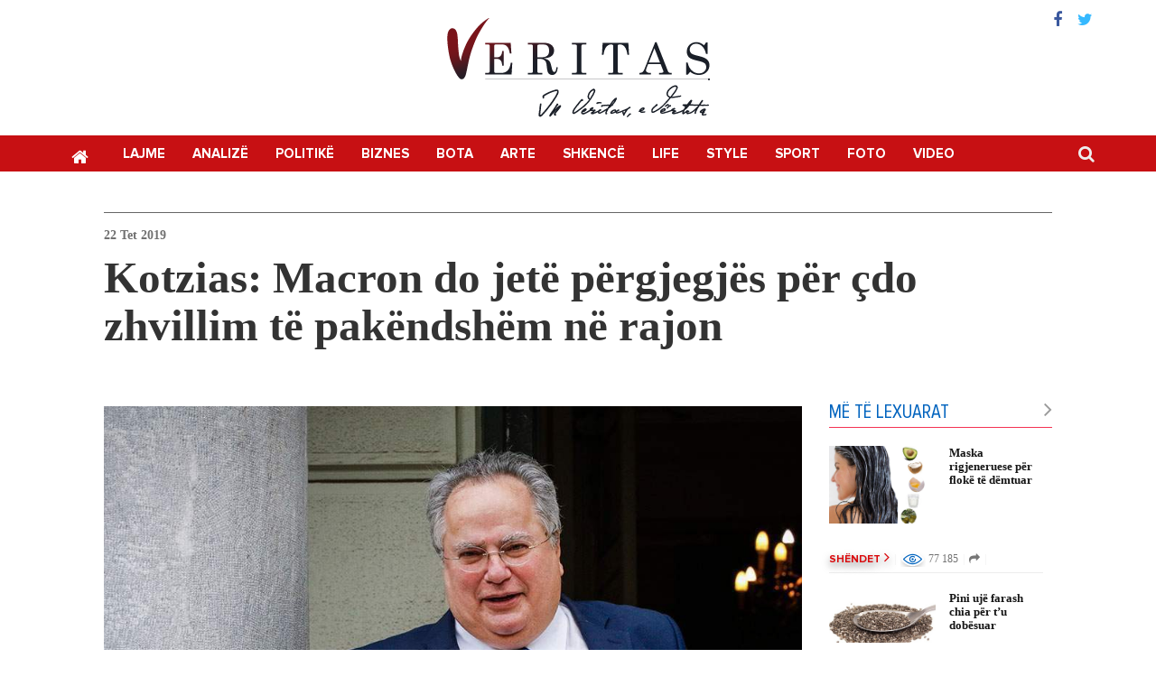

--- FILE ---
content_type: text/html; charset=UTF-8
request_url: https://veritas.com.al/kotzias-macron-jete-pergjegjes-per-cdo-zhvillim-te-pakendshem-ne-rajon/
body_size: 11095
content:
<!DOCTYPE html>
<html lang="sq">
<head>
<meta charset="UTF-8">
<meta name="viewport" content="width=device-width, initial-scale=1">
<link rel="profile" href="https://gmpg.org/xfn/11">
<link rel="pingback" href="https://veritas.com.al/xmlrpc.php">
<script langauge="Javascript">
var admin_ajax = 'https://veritas.com.al/wp-admin/admin-ajax.php';
</script>
<meta name='robots' content='index, follow, max-image-preview:large, max-snippet:-1, max-video-preview:-1' />
<!-- This site is optimized with the Yoast SEO plugin v26.6 - https://yoast.com/wordpress/plugins/seo/ -->
<title>Kotzias: Macron do jetë përgjegjës për çdo zhvillim të pakëndshëm në rajon - Veritas</title>
<link rel="canonical" href="https://veritas.com.al/kotzias-macron-jete-pergjegjes-per-cdo-zhvillim-te-pakendshem-ne-rajon/" />
<meta property="og:locale" content="sq_AL" />
<meta property="og:type" content="article" />
<meta property="og:title" content="Kotzias: Macron do jetë përgjegjës për çdo zhvillim të pakëndshëm në rajon - Veritas" />
<meta property="og:description" content="Ish-ministri i punëve të jashtme greke, Nikos Kotzias ka thënë se Macron do të jetë përgjegjësi i vetëm për çdo zhvillim të pakëndshëm në rajon pas refuzimit të çeljes së negociatave. “Pas vetos së Macron, një është përfundimi i marrëveshjes së qeverisë Prespa: ai e minon atë dhe më pas citon rezultate negative të minimit [&hellip;]" />
<meta property="og:url" content="https://veritas.com.al/kotzias-macron-jete-pergjegjes-per-cdo-zhvillim-te-pakendshem-ne-rajon/" />
<meta property="og:site_name" content="Veritas" />
<meta property="article:published_time" content="2019-10-22T15:22:50+00:00" />
<meta property="og:image" content="https://veritas.com.al/wp-content/uploads/2019/10/kot.jpg" />
<meta property="og:image:width" content="960" />
<meta property="og:image:height" content="600" />
<meta property="og:image:type" content="image/jpeg" />
<meta name="author" content="Veritas" />
<meta name="twitter:card" content="summary_large_image" />
<meta name="twitter:label1" content="Written by" />
<meta name="twitter:data1" content="Veritas" />
<meta name="twitter:label2" content="Est. reading time" />
<meta name="twitter:data2" content="1 minutë" />
<script type="application/ld+json" class="yoast-schema-graph">{"@context":"https://schema.org","@graph":[{"@type":"Article","@id":"https://veritas.com.al/kotzias-macron-jete-pergjegjes-per-cdo-zhvillim-te-pakendshem-ne-rajon/#article","isPartOf":{"@id":"https://veritas.com.al/kotzias-macron-jete-pergjegjes-per-cdo-zhvillim-te-pakendshem-ne-rajon/"},"author":{"name":"Veritas","@id":"http://veritas.com.al/#/schema/person/bbfa4da7fe479d46b14bbabcb959fb9a"},"headline":"Kotzias: Macron do jetë përgjegjës për çdo zhvillim të pakëndshëm në rajon","datePublished":"2019-10-22T15:22:50+00:00","mainEntityOfPage":{"@id":"https://veritas.com.al/kotzias-macron-jete-pergjegjes-per-cdo-zhvillim-te-pakendshem-ne-rajon/"},"wordCount":141,"publisher":{"@id":"http://veritas.com.al/#organization"},"image":{"@id":"https://veritas.com.al/kotzias-macron-jete-pergjegjes-per-cdo-zhvillim-te-pakendshem-ne-rajon/#primaryimage"},"thumbnailUrl":"https://veritas.com.al/wp-content/uploads/2019/10/kot.jpg","keywords":["BE","France","Greqi","Kotzias","Macron"],"articleSection":["Ballkani","Bota","Breaking","Koment"],"inLanguage":"sq"},{"@type":"WebPage","@id":"https://veritas.com.al/kotzias-macron-jete-pergjegjes-per-cdo-zhvillim-te-pakendshem-ne-rajon/","url":"https://veritas.com.al/kotzias-macron-jete-pergjegjes-per-cdo-zhvillim-te-pakendshem-ne-rajon/","name":"Kotzias: Macron do jetë përgjegjës për çdo zhvillim të pakëndshëm në rajon - Veritas","isPartOf":{"@id":"http://veritas.com.al/#website"},"primaryImageOfPage":{"@id":"https://veritas.com.al/kotzias-macron-jete-pergjegjes-per-cdo-zhvillim-te-pakendshem-ne-rajon/#primaryimage"},"image":{"@id":"https://veritas.com.al/kotzias-macron-jete-pergjegjes-per-cdo-zhvillim-te-pakendshem-ne-rajon/#primaryimage"},"thumbnailUrl":"https://veritas.com.al/wp-content/uploads/2019/10/kot.jpg","datePublished":"2019-10-22T15:22:50+00:00","breadcrumb":{"@id":"https://veritas.com.al/kotzias-macron-jete-pergjegjes-per-cdo-zhvillim-te-pakendshem-ne-rajon/#breadcrumb"},"inLanguage":"sq","potentialAction":[{"@type":"ReadAction","target":["https://veritas.com.al/kotzias-macron-jete-pergjegjes-per-cdo-zhvillim-te-pakendshem-ne-rajon/"]}]},{"@type":"ImageObject","inLanguage":"sq","@id":"https://veritas.com.al/kotzias-macron-jete-pergjegjes-per-cdo-zhvillim-te-pakendshem-ne-rajon/#primaryimage","url":"https://veritas.com.al/wp-content/uploads/2019/10/kot.jpg","contentUrl":"https://veritas.com.al/wp-content/uploads/2019/10/kot.jpg","width":960,"height":600},{"@type":"BreadcrumbList","@id":"https://veritas.com.al/kotzias-macron-jete-pergjegjes-per-cdo-zhvillim-te-pakendshem-ne-rajon/#breadcrumb","itemListElement":[{"@type":"ListItem","position":1,"name":"Home","item":"http://veritas.com.al/"},{"@type":"ListItem","position":2,"name":"Kotzias: Macron do jetë përgjegjës për çdo zhvillim të pakëndshëm në rajon"}]},{"@type":"WebSite","@id":"http://veritas.com.al/#website","url":"http://veritas.com.al/","name":"Veritas","description":"GARDIANI I SË VERTETËS","publisher":{"@id":"http://veritas.com.al/#organization"},"potentialAction":[{"@type":"SearchAction","target":{"@type":"EntryPoint","urlTemplate":"http://veritas.com.al/?s={search_term_string}"},"query-input":{"@type":"PropertyValueSpecification","valueRequired":true,"valueName":"search_term_string"}}],"inLanguage":"sq"},{"@type":"Organization","@id":"http://veritas.com.al/#organization","name":"Veritas","url":"http://veritas.com.al/","logo":{"@type":"ImageObject","inLanguage":"sq","@id":"http://veritas.com.al/#/schema/logo/image/","url":"https://veritas.com.al/wp-content/uploads/2016/07/veritas-logo.png","contentUrl":"https://veritas.com.al/wp-content/uploads/2016/07/veritas-logo.png","width":191,"height":86,"caption":"Veritas"},"image":{"@id":"http://veritas.com.al/#/schema/logo/image/"}},{"@type":"Person","@id":"http://veritas.com.al/#/schema/person/bbfa4da7fe479d46b14bbabcb959fb9a","name":"Veritas","image":{"@type":"ImageObject","inLanguage":"sq","@id":"http://veritas.com.al/#/schema/person/image/","url":"https://secure.gravatar.com/avatar/849b84fcafda3ab1650af4f22addf76ec5c38d91c746844943dd720f691cb226?s=96&d=mm&r=g","contentUrl":"https://secure.gravatar.com/avatar/849b84fcafda3ab1650af4f22addf76ec5c38d91c746844943dd720f691cb226?s=96&d=mm&r=g","caption":"Veritas"},"sameAs":["https://veritas.com.al"],"url":"https://veritas.com.al/author/frrokcupi/"}]}</script>
<!-- / Yoast SEO plugin. -->
<link rel='dns-prefetch' href='//s7.addthis.com' />
<link rel='dns-prefetch' href='//fonts.googleapis.com' />
<style id='wp-img-auto-sizes-contain-inline-css' type='text/css'>
img:is([sizes=auto i],[sizes^="auto," i]){contain-intrinsic-size:3000px 1500px}
/*# sourceURL=wp-img-auto-sizes-contain-inline-css */
</style>
<style id='wp-block-library-inline-css' type='text/css'>
:root{--wp-block-synced-color:#7a00df;--wp-block-synced-color--rgb:122,0,223;--wp-bound-block-color:var(--wp-block-synced-color);--wp-editor-canvas-background:#ddd;--wp-admin-theme-color:#007cba;--wp-admin-theme-color--rgb:0,124,186;--wp-admin-theme-color-darker-10:#006ba1;--wp-admin-theme-color-darker-10--rgb:0,107,160.5;--wp-admin-theme-color-darker-20:#005a87;--wp-admin-theme-color-darker-20--rgb:0,90,135;--wp-admin-border-width-focus:2px}@media (min-resolution:192dpi){:root{--wp-admin-border-width-focus:1.5px}}.wp-element-button{cursor:pointer}:root .has-very-light-gray-background-color{background-color:#eee}:root .has-very-dark-gray-background-color{background-color:#313131}:root .has-very-light-gray-color{color:#eee}:root .has-very-dark-gray-color{color:#313131}:root .has-vivid-green-cyan-to-vivid-cyan-blue-gradient-background{background:linear-gradient(135deg,#00d084,#0693e3)}:root .has-purple-crush-gradient-background{background:linear-gradient(135deg,#34e2e4,#4721fb 50%,#ab1dfe)}:root .has-hazy-dawn-gradient-background{background:linear-gradient(135deg,#faaca8,#dad0ec)}:root .has-subdued-olive-gradient-background{background:linear-gradient(135deg,#fafae1,#67a671)}:root .has-atomic-cream-gradient-background{background:linear-gradient(135deg,#fdd79a,#004a59)}:root .has-nightshade-gradient-background{background:linear-gradient(135deg,#330968,#31cdcf)}:root .has-midnight-gradient-background{background:linear-gradient(135deg,#020381,#2874fc)}:root{--wp--preset--font-size--normal:16px;--wp--preset--font-size--huge:42px}.has-regular-font-size{font-size:1em}.has-larger-font-size{font-size:2.625em}.has-normal-font-size{font-size:var(--wp--preset--font-size--normal)}.has-huge-font-size{font-size:var(--wp--preset--font-size--huge)}.has-text-align-center{text-align:center}.has-text-align-left{text-align:left}.has-text-align-right{text-align:right}.has-fit-text{white-space:nowrap!important}#end-resizable-editor-section{display:none}.aligncenter{clear:both}.items-justified-left{justify-content:flex-start}.items-justified-center{justify-content:center}.items-justified-right{justify-content:flex-end}.items-justified-space-between{justify-content:space-between}.screen-reader-text{border:0;clip-path:inset(50%);height:1px;margin:-1px;overflow:hidden;padding:0;position:absolute;width:1px;word-wrap:normal!important}.screen-reader-text:focus{background-color:#ddd;clip-path:none;color:#444;display:block;font-size:1em;height:auto;left:5px;line-height:normal;padding:15px 23px 14px;text-decoration:none;top:5px;width:auto;z-index:100000}html :where(.has-border-color){border-style:solid}html :where([style*=border-top-color]){border-top-style:solid}html :where([style*=border-right-color]){border-right-style:solid}html :where([style*=border-bottom-color]){border-bottom-style:solid}html :where([style*=border-left-color]){border-left-style:solid}html :where([style*=border-width]){border-style:solid}html :where([style*=border-top-width]){border-top-style:solid}html :where([style*=border-right-width]){border-right-style:solid}html :where([style*=border-bottom-width]){border-bottom-style:solid}html :where([style*=border-left-width]){border-left-style:solid}html :where(img[class*=wp-image-]){height:auto;max-width:100%}:where(figure){margin:0 0 1em}html :where(.is-position-sticky){--wp-admin--admin-bar--position-offset:var(--wp-admin--admin-bar--height,0px)}@media screen and (max-width:600px){html :where(.is-position-sticky){--wp-admin--admin-bar--position-offset:0px}}
/*# sourceURL=wp-block-library-inline-css */
</style><style id='global-styles-inline-css' type='text/css'>
:root{--wp--preset--aspect-ratio--square: 1;--wp--preset--aspect-ratio--4-3: 4/3;--wp--preset--aspect-ratio--3-4: 3/4;--wp--preset--aspect-ratio--3-2: 3/2;--wp--preset--aspect-ratio--2-3: 2/3;--wp--preset--aspect-ratio--16-9: 16/9;--wp--preset--aspect-ratio--9-16: 9/16;--wp--preset--color--black: #000000;--wp--preset--color--cyan-bluish-gray: #abb8c3;--wp--preset--color--white: #ffffff;--wp--preset--color--pale-pink: #f78da7;--wp--preset--color--vivid-red: #cf2e2e;--wp--preset--color--luminous-vivid-orange: #ff6900;--wp--preset--color--luminous-vivid-amber: #fcb900;--wp--preset--color--light-green-cyan: #7bdcb5;--wp--preset--color--vivid-green-cyan: #00d084;--wp--preset--color--pale-cyan-blue: #8ed1fc;--wp--preset--color--vivid-cyan-blue: #0693e3;--wp--preset--color--vivid-purple: #9b51e0;--wp--preset--gradient--vivid-cyan-blue-to-vivid-purple: linear-gradient(135deg,rgb(6,147,227) 0%,rgb(155,81,224) 100%);--wp--preset--gradient--light-green-cyan-to-vivid-green-cyan: linear-gradient(135deg,rgb(122,220,180) 0%,rgb(0,208,130) 100%);--wp--preset--gradient--luminous-vivid-amber-to-luminous-vivid-orange: linear-gradient(135deg,rgb(252,185,0) 0%,rgb(255,105,0) 100%);--wp--preset--gradient--luminous-vivid-orange-to-vivid-red: linear-gradient(135deg,rgb(255,105,0) 0%,rgb(207,46,46) 100%);--wp--preset--gradient--very-light-gray-to-cyan-bluish-gray: linear-gradient(135deg,rgb(238,238,238) 0%,rgb(169,184,195) 100%);--wp--preset--gradient--cool-to-warm-spectrum: linear-gradient(135deg,rgb(74,234,220) 0%,rgb(151,120,209) 20%,rgb(207,42,186) 40%,rgb(238,44,130) 60%,rgb(251,105,98) 80%,rgb(254,248,76) 100%);--wp--preset--gradient--blush-light-purple: linear-gradient(135deg,rgb(255,206,236) 0%,rgb(152,150,240) 100%);--wp--preset--gradient--blush-bordeaux: linear-gradient(135deg,rgb(254,205,165) 0%,rgb(254,45,45) 50%,rgb(107,0,62) 100%);--wp--preset--gradient--luminous-dusk: linear-gradient(135deg,rgb(255,203,112) 0%,rgb(199,81,192) 50%,rgb(65,88,208) 100%);--wp--preset--gradient--pale-ocean: linear-gradient(135deg,rgb(255,245,203) 0%,rgb(182,227,212) 50%,rgb(51,167,181) 100%);--wp--preset--gradient--electric-grass: linear-gradient(135deg,rgb(202,248,128) 0%,rgb(113,206,126) 100%);--wp--preset--gradient--midnight: linear-gradient(135deg,rgb(2,3,129) 0%,rgb(40,116,252) 100%);--wp--preset--font-size--small: 13px;--wp--preset--font-size--medium: 20px;--wp--preset--font-size--large: 36px;--wp--preset--font-size--x-large: 42px;--wp--preset--spacing--20: 0.44rem;--wp--preset--spacing--30: 0.67rem;--wp--preset--spacing--40: 1rem;--wp--preset--spacing--50: 1.5rem;--wp--preset--spacing--60: 2.25rem;--wp--preset--spacing--70: 3.38rem;--wp--preset--spacing--80: 5.06rem;--wp--preset--shadow--natural: 6px 6px 9px rgba(0, 0, 0, 0.2);--wp--preset--shadow--deep: 12px 12px 50px rgba(0, 0, 0, 0.4);--wp--preset--shadow--sharp: 6px 6px 0px rgba(0, 0, 0, 0.2);--wp--preset--shadow--outlined: 6px 6px 0px -3px rgb(255, 255, 255), 6px 6px rgb(0, 0, 0);--wp--preset--shadow--crisp: 6px 6px 0px rgb(0, 0, 0);}:where(.is-layout-flex){gap: 0.5em;}:where(.is-layout-grid){gap: 0.5em;}body .is-layout-flex{display: flex;}.is-layout-flex{flex-wrap: wrap;align-items: center;}.is-layout-flex > :is(*, div){margin: 0;}body .is-layout-grid{display: grid;}.is-layout-grid > :is(*, div){margin: 0;}:where(.wp-block-columns.is-layout-flex){gap: 2em;}:where(.wp-block-columns.is-layout-grid){gap: 2em;}:where(.wp-block-post-template.is-layout-flex){gap: 1.25em;}:where(.wp-block-post-template.is-layout-grid){gap: 1.25em;}.has-black-color{color: var(--wp--preset--color--black) !important;}.has-cyan-bluish-gray-color{color: var(--wp--preset--color--cyan-bluish-gray) !important;}.has-white-color{color: var(--wp--preset--color--white) !important;}.has-pale-pink-color{color: var(--wp--preset--color--pale-pink) !important;}.has-vivid-red-color{color: var(--wp--preset--color--vivid-red) !important;}.has-luminous-vivid-orange-color{color: var(--wp--preset--color--luminous-vivid-orange) !important;}.has-luminous-vivid-amber-color{color: var(--wp--preset--color--luminous-vivid-amber) !important;}.has-light-green-cyan-color{color: var(--wp--preset--color--light-green-cyan) !important;}.has-vivid-green-cyan-color{color: var(--wp--preset--color--vivid-green-cyan) !important;}.has-pale-cyan-blue-color{color: var(--wp--preset--color--pale-cyan-blue) !important;}.has-vivid-cyan-blue-color{color: var(--wp--preset--color--vivid-cyan-blue) !important;}.has-vivid-purple-color{color: var(--wp--preset--color--vivid-purple) !important;}.has-black-background-color{background-color: var(--wp--preset--color--black) !important;}.has-cyan-bluish-gray-background-color{background-color: var(--wp--preset--color--cyan-bluish-gray) !important;}.has-white-background-color{background-color: var(--wp--preset--color--white) !important;}.has-pale-pink-background-color{background-color: var(--wp--preset--color--pale-pink) !important;}.has-vivid-red-background-color{background-color: var(--wp--preset--color--vivid-red) !important;}.has-luminous-vivid-orange-background-color{background-color: var(--wp--preset--color--luminous-vivid-orange) !important;}.has-luminous-vivid-amber-background-color{background-color: var(--wp--preset--color--luminous-vivid-amber) !important;}.has-light-green-cyan-background-color{background-color: var(--wp--preset--color--light-green-cyan) !important;}.has-vivid-green-cyan-background-color{background-color: var(--wp--preset--color--vivid-green-cyan) !important;}.has-pale-cyan-blue-background-color{background-color: var(--wp--preset--color--pale-cyan-blue) !important;}.has-vivid-cyan-blue-background-color{background-color: var(--wp--preset--color--vivid-cyan-blue) !important;}.has-vivid-purple-background-color{background-color: var(--wp--preset--color--vivid-purple) !important;}.has-black-border-color{border-color: var(--wp--preset--color--black) !important;}.has-cyan-bluish-gray-border-color{border-color: var(--wp--preset--color--cyan-bluish-gray) !important;}.has-white-border-color{border-color: var(--wp--preset--color--white) !important;}.has-pale-pink-border-color{border-color: var(--wp--preset--color--pale-pink) !important;}.has-vivid-red-border-color{border-color: var(--wp--preset--color--vivid-red) !important;}.has-luminous-vivid-orange-border-color{border-color: var(--wp--preset--color--luminous-vivid-orange) !important;}.has-luminous-vivid-amber-border-color{border-color: var(--wp--preset--color--luminous-vivid-amber) !important;}.has-light-green-cyan-border-color{border-color: var(--wp--preset--color--light-green-cyan) !important;}.has-vivid-green-cyan-border-color{border-color: var(--wp--preset--color--vivid-green-cyan) !important;}.has-pale-cyan-blue-border-color{border-color: var(--wp--preset--color--pale-cyan-blue) !important;}.has-vivid-cyan-blue-border-color{border-color: var(--wp--preset--color--vivid-cyan-blue) !important;}.has-vivid-purple-border-color{border-color: var(--wp--preset--color--vivid-purple) !important;}.has-vivid-cyan-blue-to-vivid-purple-gradient-background{background: var(--wp--preset--gradient--vivid-cyan-blue-to-vivid-purple) !important;}.has-light-green-cyan-to-vivid-green-cyan-gradient-background{background: var(--wp--preset--gradient--light-green-cyan-to-vivid-green-cyan) !important;}.has-luminous-vivid-amber-to-luminous-vivid-orange-gradient-background{background: var(--wp--preset--gradient--luminous-vivid-amber-to-luminous-vivid-orange) !important;}.has-luminous-vivid-orange-to-vivid-red-gradient-background{background: var(--wp--preset--gradient--luminous-vivid-orange-to-vivid-red) !important;}.has-very-light-gray-to-cyan-bluish-gray-gradient-background{background: var(--wp--preset--gradient--very-light-gray-to-cyan-bluish-gray) !important;}.has-cool-to-warm-spectrum-gradient-background{background: var(--wp--preset--gradient--cool-to-warm-spectrum) !important;}.has-blush-light-purple-gradient-background{background: var(--wp--preset--gradient--blush-light-purple) !important;}.has-blush-bordeaux-gradient-background{background: var(--wp--preset--gradient--blush-bordeaux) !important;}.has-luminous-dusk-gradient-background{background: var(--wp--preset--gradient--luminous-dusk) !important;}.has-pale-ocean-gradient-background{background: var(--wp--preset--gradient--pale-ocean) !important;}.has-electric-grass-gradient-background{background: var(--wp--preset--gradient--electric-grass) !important;}.has-midnight-gradient-background{background: var(--wp--preset--gradient--midnight) !important;}.has-small-font-size{font-size: var(--wp--preset--font-size--small) !important;}.has-medium-font-size{font-size: var(--wp--preset--font-size--medium) !important;}.has-large-font-size{font-size: var(--wp--preset--font-size--large) !important;}.has-x-large-font-size{font-size: var(--wp--preset--font-size--x-large) !important;}
/*# sourceURL=global-styles-inline-css */
</style>
<style id='classic-theme-styles-inline-css' type='text/css'>
/*! This file is auto-generated */
.wp-block-button__link{color:#fff;background-color:#32373c;border-radius:9999px;box-shadow:none;text-decoration:none;padding:calc(.667em + 2px) calc(1.333em + 2px);font-size:1.125em}.wp-block-file__button{background:#32373c;color:#fff;text-decoration:none}
/*# sourceURL=/wp-includes/css/classic-themes.min.css */
</style>
<!-- <link rel='stylesheet' id='vendors-css' href='https://veritas.com.al/wp-content/themes/veritas/css/vendors.css?ver=05215' type='text/css' media='' /> -->
<link rel="stylesheet" type="text/css" href="//veritas.com.al/wp-content/cache/wpfc-minified/6kdxo7v2/5xj6h.css" media="all"/>
<link rel='stylesheet' id='roboto-css' href='https://fonts.googleapis.com/css?family=Roboto%3A400%2C700&#038;ver=6.9' type='text/css' media='all' />
<!-- <link rel='stylesheet' id='style-css' href='https://veritas.com.al/wp-content/themes/veritas/style.css?ver=1.0.0' type='text/css' media='all' /> -->
<!-- <link rel='stylesheet' id='custom-css' href='https://veritas.com.al/wp-content/themes/veritas/custom.css?ver=05215' type='text/css' media='' /> -->
<!-- <link rel='stylesheet' id='wp-pagenavi-css' href='https://veritas.com.al/wp-content/plugins/wp-pagenavi/pagenavi-css.css?ver=2.70' type='text/css' media='all' /> -->
<link rel="stylesheet" type="text/css" href="//veritas.com.al/wp-content/cache/wpfc-minified/lliphp5s/9ug93.css" media="all"/>
<script src='//veritas.com.al/wp-content/cache/wpfc-minified/1r60q74q/5xj6h.js' type="text/javascript"></script>
<!-- <script type="text/javascript" src="https://veritas.com.al/wp-includes/js/jquery/jquery.min.js?ver=3.7.1" id="jquery-core-js"></script> -->
<!-- <script type="text/javascript" src="https://veritas.com.al/wp-includes/js/jquery/jquery-migrate.min.js?ver=3.4.1" id="jquery-migrate-js"></script> -->
<script type="text/javascript" src="//s7.addthis.com/js/300/addthis_widget.js?ver=6.9#pubid=ra-563745bfc00fe8c7" id="add-this-js"></script>
<link rel="icon" href="https://veritas.com.al/wp-content/uploads/2015/11/cropped-Veritas2-32x32.png" sizes="32x32" />
<link rel="icon" href="https://veritas.com.al/wp-content/uploads/2015/11/cropped-Veritas2-192x192.png" sizes="192x192" />
<link rel="apple-touch-icon" href="https://veritas.com.al/wp-content/uploads/2015/11/cropped-Veritas2-180x180.png" />
<meta name="msapplication-TileImage" content="https://veritas.com.al/wp-content/uploads/2015/11/cropped-Veritas2-270x270.png" />
</head>
<body class="wp-singular post-template-default single single-post postid-44264 single-format-standard wp-theme-veritas">
<div id="page" class="site">
<header id="masthead" class="site-header" role="banner">
<div class="container rmp">
<div class="top col-sm-12 col-xs-12 rmp">
<div class="logo text-center">
<a href="https://veritas.com.al">
<img src="https://veritas.com.al/wp-content/themes/veritas/images/vs-logo.png" alt="Veritas">
</a>
</div>
<div class="header-social col-sm-6 col-xs-6 text-right">
<a href="https://www.facebook.com/Veritas-Albania-1124180467669882/" target="_blank"><i class="fa fa-facebook"></i></a><a href="https://twitter.com/veritasalbania" target="_blank"><i class="fa fa-twitter"></i></a>					  
</div>
</div>
</div>
<div class="clearfix"></div>
<!--main navigation-->
<nav class="navbar navbar-default" role="navigation">
<div class="container">
<div class="navbar-header">
<button type="button" class="navbar-toggle" data-toggle="collapse" data-target="#veritas-primary-menu">
<span class="sr-only">Toggle navigation</span>
<span class="icon-bar"></span>
<span class="icon-bar"></span>
<span class="icon-bar"></span>
</button>
</div><div id="veritas-primary-menu" class="collapse navbar-collapse"><ul id="menu-primary" class="nav navbar-nav"><li class="home menu-item menu-item-type-custom menu-item-object-custom menu-item-home menu-item-33"><a title="Kreu" href="https://veritas.com.al">Kreu</a></li>
<li class="menu-item menu-item-type-taxonomy menu-item-object-category current-post-ancestor menu-item-20"><a title="Lajme" href="https://veritas.com.al/lajme/">Lajme</a></li>
<li class="menu-item menu-item-type-taxonomy menu-item-object-category current-post-ancestor menu-item-10"><a title="Analizë" href="https://veritas.com.al/analize/">Analizë</a></li>
<li class="menu-item menu-item-type-taxonomy menu-item-object-category menu-item-22"><a title="Politikë" href="https://veritas.com.al/politike/">Politikë</a></li>
<li class="menu-item menu-item-type-taxonomy menu-item-object-category menu-item-3066"><a title="Biznes" href="https://veritas.com.al/biznes/">Biznes</a></li>
<li class="menu-item menu-item-type-taxonomy menu-item-object-category current-post-ancestor current-menu-parent current-post-parent menu-item-3037"><a title="Bota" href="https://veritas.com.al/bota/">Bota</a></li>
<li class="menu-item menu-item-type-taxonomy menu-item-object-category menu-item-3068"><a title="Arte" href="https://veritas.com.al/arte/">Arte</a></li>
<li class="menu-item menu-item-type-taxonomy menu-item-object-category menu-item-3038"><a title="Shkencë" href="https://veritas.com.al/shkence/">Shkencë</a></li>
<li class="menu-item menu-item-type-taxonomy menu-item-object-category menu-item-3047"><a title="Life" href="https://veritas.com.al/life/">Life</a></li>
<li class="menu-item menu-item-type-taxonomy menu-item-object-category menu-item-5681"><a title="Style" href="https://veritas.com.al/style/">Style</a></li>
<li class="menu-item menu-item-type-taxonomy menu-item-object-category menu-item-3109"><a title="Sport" href="https://veritas.com.al/sport/">Sport</a></li>
<li class="menu-item menu-item-type-taxonomy menu-item-object-category menu-item-3048"><a title="Foto" href="https://veritas.com.al/foto/">Foto</a></li>
<li class="menu-item menu-item-type-taxonomy menu-item-object-category menu-item-3049"><a title="Video" href="https://veritas.com.al/video/">Video</a></li>
</ul></div>				<!-- searchform-->
<form role="search" method="get" id="searchform" class="searchform" action="https://veritas.com.al/">
<input type="text" value="" name="s" id="s" placeholder="Kërko..." autofocus/>
<i class="fa fa-search" aria-hidden="true"></i>
<i class="fa fa-times" aria-hidden="true"></i>
</form><!--/searchform-->
</div>
</nav><!--/main navigation-->
</header><!-- #masthead -->
<div id="content" class="site-content"><div class="container plpr ptpb">
<div class="post-head fl">
<span class="post-date fl">22 Tet 2019</span>
<h3 class="post-title">Kotzias: Macron do jetë përgjegjës për çdo zhvillim të pakëndshëm në rajon</h3>
<div class="social-sharing fl">
<div class="addthis_toolbox addthis_default_style">
<a class="addthis_button_facebook_like fake_fb_like social_button" fb:like:layout="button_count" fb:like:action="recommend" fb:like:width="130" style="width: 107px; margin-right: 23px;"></a>
<a class="addthis_button_facebook fake_fb social_button"></a>
<a class="addthis_button_twitter fake_tw social_button"></a>
<a class="addthis_button_compact fake_more social_button"></a>
</div>
</div>	</div>
<div class="post-body col-md-9 col-sm-12 rmpl">
<div class="thumb fl">
<img src="https://veritas.com.al/wp-content/uploads/2019/10/kot.jpg">
</div>
<div class="post-content fl">
<p></p>
<p>Ish-ministri i punëve të jashtme greke, Nikos Kotzias ka thënë se Macron do të jetë përgjegjësi i vetëm për çdo zhvillim të pakëndshëm në rajon pas refuzimit të çeljes së negociatave.</p>
<p>“Pas vetos së Macron, një është përfundimi i marrëveshjes së qeverisë Prespa: ai e minon atë dhe më pas citon rezultate negative të minimit të vet si justifikim”, shkruan Kotzias.</p>
<p><strong><em>Statusi i Kotzias:</em></strong></p>
<p>Pas vetos së Macron, një është përfundimi i marrëveshjes së qeverisë Prespa: ai e minon atë dhe më pas citon rezultate negative të minimit të vet si justifikim. Prandaj do të jetë përgjegjës për çdo zhvillim të pakëndshëm në rajon.</p>
<p>VERITAS.COM.AL/</p>
<div class="clearfix"></div>
<div class="article-tags fl">
<h4>Etiketa:</h4><li><a href="https://veritas.com.al/tag/be/">BE</a></li><li><a href="https://veritas.com.al/tag/france/">France</a></li><li><a href="https://veritas.com.al/tag/greqi/">Greqi</a></li><li><a href="https://veritas.com.al/tag/kotzias/">Kotzias</a></li><li><a href="https://veritas.com.al/tag/macron/">Macron</a></li>					</div>			<!--gallery-->
<!--/gallery-->
<!--video-->
<!--/video-->					</div>
<!--related posts-->
<div class="related-posts fl addpt">
<h4 class="title">Më tepër</h4>
<li><a href="https://veritas.com.al/maduro-ne-gjykate-kush-eshte-gjyqtari-ortodoks-hebre-qe-do-te-kryesoje-procedurat-penale-ne-gjyq/">Maduro në gjykatë/ Kush është gjyqtari ortodoks hebre që do të kryesojë procedurat penale në gjyq</a></li>
<li><a href="https://veritas.com.al/koha-e-fisit-te-cartun/">Koha e fisit të çartun.</a></li>
<li><a href="https://veritas.com.al/be-konfliktohet-me-trumpin-mbrojme-integritetin-e-danimarkes-groenlanda-nuk-preket/">BE ‘konfliktohet’ me Trumpin: Mbrojmë integritetin e Danimarkës, Groenlanda nuk preket!</a></li>
<li><a href="https://veritas.com.al/vlore-nuk-ankorohet-trageti-qe-vinte-nga-brindisi-per-shkak-te-eres/">Vlorë, nuk ankorohet trageti që vinte nga Brindisi, për shkak të erës</a></li>
<li><a href="https://veritas.com.al/shqiptaret-ne-shba-me-ndihme-sociale-mbi-41-perqind-e-shqiptareve-marrin-asistence-nga-shteti/">Shqiptarët në SHBA, me ndihmë sociale/ Mbi 41 përqind e shqiptarëve marrin asistencë nga shteti</a></li>
<li><a href="https://veritas.com.al/rekord-turistesh-ne-shqiperi-gjate-vitit-2025-vendi-priti-mbi-12-milione-turiste-te-huaj/">Rekord turistësh në Shqipëri/ Gjatë vitit 2025 vendi priti mbi 12 milionë turistë të huaj</a></li>
<li><a href="https://veritas.com.al/danimarka-i-kerkon-donald-trump-te-ndaloje-kercenimet-per-marrjen-e-groenlandes/">Danimarka i kërkon Donald Trump të “ndalojë kërcënimet” për marrjen e Groenlandës</a></li>
<li><a href="https://veritas.com.al/u-plagosen-dy-police-arrestohen-kater-mbeshtetes-te-lapajt-6-procedohen/">“U plagosën dy policë”, arrestohen katër mbështetës të Lapajt, 6 procedohen</a></li>
<li><a href="https://veritas.com.al/presidenti-kolumbian-i-pergjigjet-akuzave-te-trump-mos-shpifni-per-mua/">Presidenti kolumbian i përgjigjet akuzave të Trump: Mos shpifni për mua</a></li>
<li><a href="https://veritas.com.al/pas-venezueles-trump-shenjestron-kolumbine-presidenti-i-tyre-prodhon-kokaine-dhe-e-shet-ne-shba/">Pas Venezuelës, Trump “shënjestron” Kolumbinë: Presidenti i tyre prodhon kokainë dhe e shet në SHBA</a></li>
</div>
<!--/related posts-->
<!--related posts - by category-->
<div class="related-posts fl rpt addpt">
<h4 class="title">Të ngjashme</h4> 
<div class="items">
<div class="post-item col-sm-4 col-xs-12">
<a href="https://veritas.com.al/integrimi-i-serbise-ne-be-ambasadori-amerikan-thote-se-njohja-e-kosoves-sdo-te-jete-kusht-per-serbine/">
<div class="thumb fl cover-image" style="background-image:url(https://veritas.com.al/wp-content/uploads/2024/06/900-0-1718270102xmb-shba-serbia-njohja-frame-0-380-1.jpg);"></div>
</a>
<a class="p-title fl" href="https://veritas.com.al/integrimi-i-serbise-ne-be-ambasadori-amerikan-thote-se-njohja-e-kosoves-sdo-te-jete-kusht-per-serbine/">Integrimi i Serbisë në BE, ambasadori amerikan thotë se &#8216;Njohja e Kosovës, s’do të jetë kusht për Serbinë!&#8217;</a>
</div>
<div class="post-item col-sm-4 col-xs-12">
<a href="https://veritas.com.al/kevin-mccarthy-ende-shpreson-per-ne-dhomen-e-perfaqesuesve-te-shba-se-edhe-pse-po-perfundon-dita-e-katert/">
<div class="thumb fl cover-image" style="background-image:url(https://veritas.com.al/wp-content/uploads/2023/01/128217815_mccarthy.jpg);"></div>
</a>
<a class="p-title fl" href="https://veritas.com.al/kevin-mccarthy-ende-shpreson-per-ne-dhomen-e-perfaqesuesve-te-shba-se-edhe-pse-po-perfundon-dita-e-katert/">Kevin McCarthy ende shpreson për në Dhomën e Përfaqësuesve të SHBA-së edhe pse po përfundon dita e katërt</a>
</div>
<div class="post-item col-sm-4 col-xs-12">
<a href="https://veritas.com.al/zgjedhjet-ne-shba-trump-vendos-per-kandidatin-per-zevendespresident-jd-vance/">
<div class="thumb fl cover-image" style="background-image:url(https://veritas.com.al/wp-content/uploads/2024/07/640-0-senator-1721072081-1.jpg);"></div>
</a>
<a class="p-title fl" href="https://veritas.com.al/zgjedhjet-ne-shba-trump-vendos-per-kandidatin-per-zevendespresident-jd-vance/">Zgjedhjet në SHBA/ Trump zgjedh kandidatin për zëvendëspresident, JD Vance</a>
</div>
</div>
</div>
<!--/related posts by category-->
</div>
<div class="sidebar col-md-3 hidden-sm hidden-xs rmpr">
<section id="text-6" class="widget layout-1 fl widget_text"><h2 class="widget-title">Më të lexuarat</h2>			<div class="textwidget"><div class="post-item fl">
<div class="post-thumb thumb col-sm-6 col-xs-12 rmp">
<a href="https://veritas.com.al/maska-rigjeneruese-per-floke-te-demtuar/">
<img src="https://veritas.com.al/wp-content/uploads/2015/11/maska.jpg" alt="Maska rigjeneruese për flokë të dëmtuar" class="img-responsive">	
</a>
</div>
<div class="col-sm-6 rmpr col-xs-12">
<a class="post-title" href="https://veritas.com.al/maska-rigjeneruese-per-floke-te-demtuar/">
Maska rigjeneruese për flokë të dëmtuar			
</a>
</div>
<div class="post-footer fl">
<a class="term-name" href="https://veritas.com.al/life/shendet/">Shëndet</a>
<span> | </span> 
<img src="https://veritas.com.al/wp-content/themes/veritas/images/eye-icon.png" class="icon"> 77&nbsp;185		<span> | </span>
<a class="share sidebar-share-icon addthis_button_compact" href="#"></a>
<span> | </span>
</div>
</div><div class="post-item fl">
<div class="post-thumb thumb col-sm-6 col-xs-12 rmp">
<a href="https://veritas.com.al/pini-uje-farash-chia-per-tu-dobesuar/">
<img src="https://veritas.com.al/wp-content/uploads/2016/12/semi-chia.jpg" alt="Pini ujë farash chia për t&#8217;u dobësuar" class="img-responsive">	
</a>
</div>
<div class="col-sm-6 rmpr col-xs-12">
<a class="post-title" href="https://veritas.com.al/pini-uje-farash-chia-per-tu-dobesuar/">
Pini ujë farash chia për t&#8217;u dobësuar			
</a>
</div>
<div class="post-footer fl">
<a class="term-name" href="https://veritas.com.al/lajme/breaking/">Breaking</a>
<span> | </span> 
<img src="https://veritas.com.al/wp-content/themes/veritas/images/eye-icon.png" class="icon"> 77&nbsp;029		<span> | </span>
<a class="share sidebar-share-icon addthis_button_compact" href="#"></a>
<span> | </span>
</div>
</div><div class="post-item fl">
<div class="post-thumb thumb col-sm-6 col-xs-12 rmp">
<a href="https://veritas.com.al/gazetarja-erisa-zykaj-konteston-sjelljen-e-padenje-te-zotit-junker-ndaj-mediave-evropiane/">
<img src="https://veritas.com.al/wp-content/uploads/2017/12/erisa-zykaj-juncker-.jpg" alt="Gazetarja Erisa Zykaj konteston sjelljen e padenjë të zotit Junker ndaj mediave evropiane." class="img-responsive">	
</a>
</div>
<div class="col-sm-6 rmpr col-xs-12">
<a class="post-title" href="https://veritas.com.al/gazetarja-erisa-zykaj-konteston-sjelljen-e-padenje-te-zotit-junker-ndaj-mediave-evropiane/">
Gazetarja Erisa Zykaj konteston sjelljen e padenjë të z		...	
</a>
</div>
<div class="post-footer fl">
<a class="term-name" href="https://veritas.com.al/lajme/breaking/">Breaking</a>
<span> | </span> 
<img src="https://veritas.com.al/wp-content/themes/veritas/images/eye-icon.png" class="icon"> 68&nbsp;094		<span> | </span>
<a class="share sidebar-share-icon addthis_button_compact" href="#"></a>
<span> | </span>
</div>
</div><div class="post-item fl">
<div class="post-thumb thumb col-sm-6 col-xs-12 rmp">
<a href="https://veritas.com.al/theresa-may-flakeron-mbi-izraelin-hap-nje-front-tjeter-ameriken-e-donald-trump/">
<img src="https://veritas.com.al/wp-content/uploads/2017/12/4283EB97-057F-456F-8DE0-501D36B8800A-640x480.jpeg" alt="Theresa May flakëron mbi Izraelin, hap një front tjetër me Amerikën e Donald Trump." class="img-responsive">	
</a>
</div>
<div class="col-sm-6 rmpr col-xs-12">
<a class="post-title" href="https://veritas.com.al/theresa-may-flakeron-mbi-izraelin-hap-nje-front-tjeter-ameriken-e-donald-trump/">
Theresa May flakëron mbi Izraelin, hap një front tjetër		...	
</a>
</div>
<div class="post-footer fl">
<a class="term-name" href="https://veritas.com.al/bota/">Bota</a>
<span> | </span> 
<img src="https://veritas.com.al/wp-content/themes/veritas/images/eye-icon.png" class="icon"> 60&nbsp;566		<span> | </span>
<a class="share sidebar-share-icon addthis_button_compact" href="#"></a>
<span> | </span>
</div>
</div><div class="post-item fl">
<div class="post-thumb thumb col-sm-6 col-xs-12 rmp">
<a href="https://veritas.com.al/pas-zgjedhjeve-gruaja-qe-hetoi-mbi-fondacionin-clinton-gjendet-e-vdekur/">
<img src="https://veritas.com.al/wp-content/uploads/2016/11/1clinton.jpg" alt="Pas zgjedhjeve, gruaja që hetoi mbi Fondacionin Clinton gjendet e vdekur." class="img-responsive">	
</a>
</div>
<div class="col-sm-6 rmpr col-xs-12">
<a class="post-title" href="https://veritas.com.al/pas-zgjedhjeve-gruaja-qe-hetoi-mbi-fondacionin-clinton-gjendet-e-vdekur/">
Pas zgjedhjeve, gruaja që hetoi mbi Fondacionin Clinton		...	
</a>
</div>
<div class="post-footer fl">
<a class="term-name" href="https://veritas.com.al/bota/amerika/">Amerika</a>
<span> | </span> 
<img src="https://veritas.com.al/wp-content/themes/veritas/images/eye-icon.png" class="icon"> 23&nbsp;335		<span> | </span>
<a class="share sidebar-share-icon addthis_button_compact" href="#"></a>
<span> | </span>
</div>
</div></div>
</section>	</div>
</div>
	</div><!-- #content -->
<footer id="colophon" class="site-footer" role="contentinfo">
<div class="container">
<div class="col-md-3 col-sm-3 col-xs-12 rmpl hidden-xs">
<h4>na ndiqni</h4>
<div class="footer-social fl">
<a class="facebook" href="https://www.facebook.com/Veritas-Albania-1124180467669882/" target="_blank"><i class="fa fa-facebook"></i></a><a class="twitter" href="https://twitter.com/veritasalbania" target="_blank"><i class="fa fa-twitter"></i></a>				</div>
<div class="footer-links fl">
<div class="menu-footer-links-container"><ul id="menu-footer-links" class="menu"><li class="menu-item menu-item-type-post_type menu-item-object-page menu-item-3040"><a href="https://veritas.com.al/sitemap/">Sitemap</a></li>
<li class="menu-item menu-item-type-post_type menu-item-object-page menu-item-3043"><a href="https://veritas.com.al/kontakt/">Kontakt</a></li>
</ul></div>				</div>
<p class="cp fl">&copy;2026 Veritas. All rights reserved</p>
<p class="cp fl"></p>
<div class="abt-us cp fl">
<p>&nbsp;</p>
<p>&nbsp;</p>
<p>Drejtor:<br />
Frrok Çupi<br />
Email: <a href="/cdn-cgi/l/email-protection" class="__cf_email__" data-cfemail="a3cacdc5cce3d5c6d1cad7c2d08dc0ccce8dc2cf">[email&#160;protected]</a></p>
<hr />
<p></p>
<p>&nbsp;</p>
</div>
</div>
<div class="col-md-9 col-sm-9 col-xs-12 rmpr pull-right">
<div class="footer-categories col-sm-12 col-xs-12 rmp">				<div class="item col-sm-3 col-xs-6">
<h3>Analizë</h3>						<li><a href="https://veritas.com.al/analize/report-plus/">Report plus</a></li>						<li><a href="https://veritas.com.al/analize/dosier/">Dosier</a></li>						<li><a href="https://veritas.com.al/analize/koment/">Koment</a></li>						<li><a href="https://veritas.com.al/analize/profil/">Profil</a></li>						<li><a href="https://veritas.com.al/analize/editorial/">Editorial</a></li>						<li><a href="https://veritas.com.al/analize/media/">Media</a></li>						<li><a href="https://veritas.com.al/analize/interviste/">Intervistë</a></li>						<li><a href="https://veritas.com.al/analize/pikepamje/">Pikëpamje</a></li>						<li><a href="https://veritas.com.al/analize/letra-editorit/">Letra Editorit</a></li>				</div>				<div class="item col-sm-3 col-xs-6">
<h3>Arte</h3>						<li><a href="https://veritas.com.al/arte/art/">Art</a></li>						<li><a href="https://veritas.com.al/arte/filmi/">Filmi</a></li>						<li><a href="https://veritas.com.al/arte/libri/">Libri</a></li>						<li><a href="https://veritas.com.al/arte/stil/">Stil</a></li>						<li><a href="https://veritas.com.al/arte/showbiz/">Showbiz</a></li>						<li><a href="https://veritas.com.al/arte/tradite/">Traditë</a></li>						<li><a href="https://veritas.com.al/arte/revista/">Revista</a></li>						<li><a href="https://veritas.com.al/arte/spektakli/">Spektakli</a></li>				</div>				<div class="item col-sm-3 col-xs-6">
<h3>Biznes</h3>						<li><a href="https://veritas.com.al/biznes/treg/">Treg</a></li>						<li><a href="https://veritas.com.al/biznes/finance/">Finance</a></li>						<li><a href="https://veritas.com.al/biznes/paraja/">Paraja</a></li>						<li><a href="https://veritas.com.al/biznes/turizem/">Turizëm</a></li>				</div>				<div class="item col-sm-3 col-xs-6">
<h3>Bota</h3>						<li><a href="https://veritas.com.al/bota/zgjedhjet-ne-amerike/">Zgjedhjet në Amerikë</a></li>						<li><a href="https://veritas.com.al/bota/euroazi/">Euroazi</a></li>						<li><a href="https://veritas.com.al/bota/ballkani/">Ballkani</a></li>						<li><a href="https://veritas.com.al/bota/europa-bota/">Europa</a></li>						<li><a href="https://veritas.com.al/bota/amerika/">Amerika</a></li>						<li><a href="https://veritas.com.al/bota/lindja-e-mesme/">Lindja e Mesme</a></li>						<li><a href="https://veritas.com.al/bota/administrata-e-re-trump/">Administrata e re Trump</a></li>						<li><a href="https://veritas.com.al/bota/inaugurimi-i-presidentit-trump/">Inaugurimi i presidentit Trump</a></li>						<li><a href="https://veritas.com.al/bota/shtepia-e-bardhe/">Shtëpia e Bardhë</a></li>						<li><a href="https://veritas.com.al/bota/azia/">Azia</a></li>						<li><a href="https://veritas.com.al/bota/g20/">G20</a></li>						<li><a href="https://veritas.com.al/bota/shba-rusi/">SHBA- RUSI</a></li>				</div>				<div class="item col-sm-3 col-xs-6">
<h3>Lajme</h3>						<li><a href="https://veritas.com.al/lajme/lajm-ne-thellesi/">Lajm në thellësi</a></li>						<li><a href="https://veritas.com.al/lajme/raport-special/">Raport Special</a></li>						<li><a href="https://veritas.com.al/lajme/breaking/">Breaking</a></li>						<li><a href="https://veritas.com.al/lajme/soft-news/">Soft News</a></li>						<li><a href="https://veritas.com.al/lajme/funny-story/">Funny Story</a></li>						<li><a href="https://veritas.com.al/lajme/info-cafe/">Info Cafe</a></li>				</div>				<div class="item col-sm-3 col-xs-6">
<h3>Life</h3>						<li><a href="https://veritas.com.al/life/shendet/">Shëndet</a></li>						<li><a href="https://veritas.com.al/life/keshilla-per-jeten/">Këshilla për jetën</a></li>						<li><a href="https://veritas.com.al/life/entertainment/">Entertainment</a></li>						<li><a href="https://veritas.com.al/life/te-cuditshme/">Te çuditshme</a></li>						<li><a href="https://veritas.com.al/life/besimet/">Besimet</a></li>						<li><a href="https://veritas.com.al/life/entertainment/weekend/">Weekend</a></li>				</div>				<div class="item col-sm-3 col-xs-6">
<h3>Politikë</h3>						<li><a href="https://veritas.com.al/politike/fakti-i-dites/">Fakti i ditës</a></li>						<li><a href="https://veritas.com.al/politike/vendi/">Vendi</a></li>						<li><a href="https://veritas.com.al/politike/europa/">Europa</a></li>						<li><a href="https://veritas.com.al/politike/zgjedhjet/">Zgjedhjet...</a></li>						<li><a href="https://veritas.com.al/politike/parlament/">Parlament</a></li>						<li><a href="https://veritas.com.al/politike/ligjet/">Ligjet</a></li>						<li><a href="https://veritas.com.al/politike/bashkimi-europian-be/">Bashkimi Europian- BE</a></li>						<li><a href="https://veritas.com.al/politike/kriza/">Kriza</a></li>						<li><a href="https://veritas.com.al/politike/qeveria/">Qeveria</a></li>						<li><a href="https://veritas.com.al/politike/opozita/">Opozita</a></li>				</div>				<div class="item col-sm-3 col-xs-6">
<h3>Shkencë</h3>						<li><a href="https://veritas.com.al/shkence/teknologji/">Teknologji</a></li>						<li><a href="https://veritas.com.al/shkence/mjedis/">Mjedis</a></li>						<li><a href="https://veritas.com.al/shkence/novacion/">Novacion</a></li>						<li><a href="https://veritas.com.al/shkence/mobile/">Mobile</a></li>						<li><a href="https://veritas.com.al/shkence/weather/">Weather</a></li>				</div>				<div class="item col-sm-3 col-xs-6">
<h3>Sport</h3>						<li><a href="https://veritas.com.al/sport/vendi-sport/">Vendi</a></li>						<li><a href="https://veritas.com.al/sport/bota-sport/">Bota</a></li>				</div>				<div class="item col-sm-3 col-xs-6">
<h3>Style</h3>						<li><a href="https://veritas.com.al/style/trupi/">Trupi</a></li>						<li><a href="https://veritas.com.al/style/games-puzzles/">Games &amp; Puzzles</a></li>				</div></div>			</div>	
<div class="col-md-3 col-sm-3 col-xs-12 rmpl hidden visible-xs">
<h4>na ndiqni</h4>
<div class="footer-social fl">
<a class="facebook" href="https://www.facebook.com/Veritas-Albania-1124180467669882/" target="_blank"><i class="fa fa-facebook"></i></a><a class="twitter" href="https://twitter.com/veritasalbania" target="_blank"><i class="fa fa-twitter"></i></a>				</div>
<div class="footer-links fl">
<div class="menu-footer-links-container"><ul id="menu-footer-links-1" class="menu"><li class="menu-item menu-item-type-post_type menu-item-object-page menu-item-3040"><a href="https://veritas.com.al/sitemap/">Sitemap</a></li>
<li class="menu-item menu-item-type-post_type menu-item-object-page menu-item-3043"><a href="https://veritas.com.al/kontakt/">Kontakt</a></li>
</ul></div>				</div>
<p class="cp fl">&copy;2026 Veritas. All rights reserved</p>
<div class="abt-us cp fl">
<p>&nbsp;</p>
<p>&nbsp;</p>
<p>Drejtor:<br />
Frrok Çupi<br />
Email: <a href="/cdn-cgi/l/email-protection" class="__cf_email__" data-cfemail="462f282029063023342f3227356825292b68272a">[email&#160;protected]</a></p>
<hr />
<p></p>
<p>&nbsp;</p>
</div>
</div>
<div id="go-to-top" class="transition"></div>
</div>
</footer><!-- #colophon -->
</div><!-- #page -->
<script data-cfasync="false" src="/cdn-cgi/scripts/5c5dd728/cloudflare-static/email-decode.min.js"></script><script type="speculationrules">
{"prefetch":[{"source":"document","where":{"and":[{"href_matches":"/*"},{"not":{"href_matches":["/wp-*.php","/wp-admin/*","/wp-content/uploads/*","/wp-content/*","/wp-content/plugins/*","/wp-content/themes/veritas/*","/*\\?(.+)"]}},{"not":{"selector_matches":"a[rel~=\"nofollow\"]"}},{"not":{"selector_matches":".no-prefetch, .no-prefetch a"}}]},"eagerness":"conservative"}]}
</script>
<script type="text/javascript" src="https://veritas.com.al/wp-content/themes/veritas/js/vendors.min.js?ver=3.0.0" id="vendors-js"></script>
<script type="text/javascript" src="https://veritas.com.al/wp-content/themes/veritas/js/scripts.js?ver=05215" id="scripts-js"></script>
<script>
(function(i,s,o,g,r,a,m){i['GoogleAnalyticsObject']=r;i[r]=i[r]||function(){
(i[r].q=i[r].q||[]).push(arguments)},i[r].l=1*new Date();a=s.createElement(o),
m=s.getElementsByTagName(o)[0];a.async=1;a.src=g;m.parentNode.insertBefore(a,m)
})(window,document,'script','https://www.google-analytics.com/analytics.js','ga');
ga('create', 'UA-72690454-4', 'auto');
ga('send', 'pageview');
</script> 
<!-- new server -->
<script defer src="https://static.cloudflareinsights.com/beacon.min.js/vcd15cbe7772f49c399c6a5babf22c1241717689176015" integrity="sha512-ZpsOmlRQV6y907TI0dKBHq9Md29nnaEIPlkf84rnaERnq6zvWvPUqr2ft8M1aS28oN72PdrCzSjY4U6VaAw1EQ==" data-cf-beacon='{"version":"2024.11.0","token":"6a16f282d8764e62a1be3f73dedaf3e3","r":1,"server_timing":{"name":{"cfCacheStatus":true,"cfEdge":true,"cfExtPri":true,"cfL4":true,"cfOrigin":true,"cfSpeedBrain":true},"location_startswith":null}}' crossorigin="anonymous"></script>
</body>
</html><!-- WP Fastest Cache file was created in 2.300 seconds, on January 5, 2026 @ 2:15 pm --><!-- need to refresh to see cached version -->

--- FILE ---
content_type: text/plain
request_url: https://www.google-analytics.com/j/collect?v=1&_v=j102&a=6168873&t=pageview&_s=1&dl=https%3A%2F%2Fveritas.com.al%2Fkotzias-macron-jete-pergjegjes-per-cdo-zhvillim-te-pakendshem-ne-rajon%2F&ul=en-us%40posix&dt=Kotzias%3A%20Macron%20do%20jet%C3%AB%20p%C3%ABrgjegj%C3%ABs%20p%C3%ABr%20%C3%A7do%20zhvillim%20t%C3%AB%20pak%C3%ABndsh%C3%ABm%20n%C3%AB%20rajon%20-%20Veritas&sr=1280x720&vp=1280x720&_u=IEBAAEABAAAAACAAI~&jid=1787829675&gjid=132632282&cid=603365878.1767622560&tid=UA-72690454-4&_gid=926912784.1767622560&_r=1&_slc=1&z=1523630363
body_size: -450
content:
2,cG-T33TLMB0FL

--- FILE ---
content_type: application/javascript; charset=utf-8
request_url: https://veritas.com.al/wp-content/themes/veritas/js/scripts.js?ver=05215
body_size: 1306
content:
jQuery(document).ready(function( $ ){ 
/*---------------------------------------------------------------------------------------------------------*/

/*
* Global
*-----------------------------------*/
var ww = $(window).width();
var wh = $(window).height();
var dw = $(document).width();
var dh = $(document).height();

/*
* Home sidebar
*-----------------------------------*/
$('.home-top-sidebar').appendTo('.home-sidebar-append').fadeIn(300);

/*
* Headline slider
*-----------------------------------*/
$('#headline-sl').slick({
	dots:true,
	arrows:false,
	infinite: true,
	speed: 250,
	autoplaySpeed: 5000,
	appendDots:$('#headline-list'),
	autoplay:false,
	cssEase: 'linear'
});

$('.slide-li').click(function(){
	$('#headline-sl').slick('slickGoTo',$(this).attr('data-id'));
});

$('#headline-sl').on('beforeChange', function(event, slick, currentSlide, nextSlide){
	$('.slide-li').removeClass('active');
	$('.slide-nr-'+nextSlide).addClass('active');
});

/*
* Fix header
*-----------------------------------*/
$(window).scroll(function(){
	var scroll = $(window).scrollTop();
	if( scroll > 100 ){
		$('.site-header').addClass('fixed-header animated fadeIn');
		$('.site-content').css({'margin-top' : '182px'});
	}
	else{
		$('.site-header').removeClass('fixed-header fadeIn');
		$('.site-content').css({'margin-top' : '0px'});
	}
});

/*
* Go to top
*-----------.------------------------*/
$(window).scroll(function(){
	var scroll = $(window).scrollTop();
	if( scroll > 700 ){
		$('#go-to-top').fadeIn(300);	
	}
	else{
		$('#go-to-top').fadeOut(300);	
	}
});
$('#go-to-top').click(function(){
	  $("html, body").animate({ scrollTop: 0 }, "slow");
});

/*
* Popup Gallery
*-----------.------------------------*/
$('.popup-gallery').magnificPopup({
		delegate: 'a',
		type: 'image',
		tLoading: 'Po ngarkohet imazhi #%curr%...',
		mainClass: 'mfp-img-mobile mfp-fade',
		gallery: {
			enabled: true,
			navigateByImgClick: true,
			preload: [0,1] // Will preload 0 - before current, and 1 after the current image
		},
		image: {
			tError: '<a href="%url%">Imazhi #%curr%</a> nuk mund te ngarkohet.',
			titleSrc: function(item) {
				//return item.el.attr('title') + '';
			}
		}
});

$('.popup-yt').magnificPopup({
  type: 'iframe',
  mainClass: 'mfp-img-mobile mfp-fade',
  // other options
});

//gallery
$('.has_gallery').click(function(){
	var items = $.parseJSON($(this).attr('data-gallery'));
	$.magnificPopup.open({
		items:items,
		type: 'image',
	   	gallery: {
		    enabled: true
		  },
		
	}, 0);
});

/*
* Video category
*-----------.------------------------*/
$('.yt-thumb').click(function(){
	$('.yt-thumb').removeClass('active')
	$(this).addClass('active');
	var title = $(this).attr('data-title');
	var content =  $(this).attr('data-content');
	var yt_id = $(this).attr('data-yt');
	$('.main-player .title').empty().append(title);
	$('.main-player .has_scroll .content').empty().append(content);
	$('.main-player iframe').attr('src' , 'https://www.youtube.com/embed/'+yt_id+'?autoplay=1&rel=0');
});

/*
* Newsletter
*-----------------------------------*/
//email regex
function is_valid_email(email){
	var re = /^(([^<>()\[\]\\.,;:\s@"]+(\.[^<>()\[\]\\.,;:\s@"]+)*)|(".+"))@((\[[0-9]{1,3}\.[0-9]{1,3}\.[0-9]{1,3}\.[0-9]{1,3}])|(([a-zA-Z\-0-9]+\.)+[a-zA-Z]{2,}))$/;
	return re.test(email);
}

//nesletter form
$('.newsletter-form').on('submit', function(e){
	e.preventDefault();
	var email_address = $(this).find('#email').val();
	if(is_valid_email(email_address)){
		var data = {
			'action'         : 'register_email',
			'email_address'  : email_address 
		};
	    $.post(admin_ajax, data, function(response) {
	    	$('.msg').empty().append(response);
		});
	}
	else{
		$(this).find('#email').addClass('validation-error');
	}		
});

/*
* Home layout 2 - Set height
*-----------------------------------*/
var block_height = $('.layout-2 .post-item .inner.has-thumb').height();
$('.layout-2 .post-item .inner').each(function(index, value){
	$(this).height(block_height);
});

/*
* Category - first post
*-----------------------------------*/
$('.category-parent-first-post').appendTo('.category-first-post');

/*
* Search form
*-----------------------------------*/
$('.searchform .fa-search').on('click', function(){
	$('.searchform input').fadeIn(300).focus();
	$(this).hide();
	$('.searchform .fa-times').show();
});
$('.searchform .fa-times').on('click', function(){
	$('.searchform input').fadeOut(300);
	$(this).hide();
	$('.searchform .fa-search').show();
});
$('.searchform input').blur(function(){
	$(this).hide();
	$('.searchform .fa-search').show();
	$('.searchform .fa-times').hide();
});

/*---------------------------------------------------------------------------------------------------------*/
});//<--